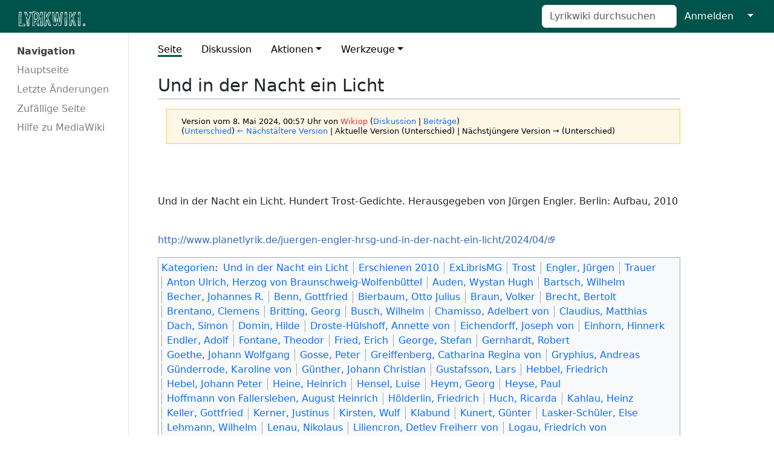

--- FILE ---
content_type: text/html; charset=UTF-8
request_url: https://lyrikwiki.de/mediawiki/index.php?title=Und_in_der_Nacht_ein_Licht&oldid=43521
body_size: 27443
content:
<!DOCTYPE html>
<html class="client-nojs" lang="de-x-formal" dir="ltr">
<head>
<meta charset="UTF-8"/>
<title>Und in der Nacht ein Licht – Lyrikwiki</title>
<script>document.documentElement.className="client-js";RLCONF={"wgBreakFrames":false,"wgSeparatorTransformTable":[",\t.",".\t,"],"wgDigitTransformTable":["",""],"wgDefaultDateFormat":"dmy","wgMonthNames":["","Januar","Februar","März","April","Mai","Juni","Juli","August","September","Oktober","November","Dezember"],"wgRequestId":"9109ba16b0b51d0fd9e2d2be","wgCSPNonce":false,"wgCanonicalNamespace":"","wgCanonicalSpecialPageName":false,"wgNamespaceNumber":0,"wgPageName":"Und_in_der_Nacht_ein_Licht","wgTitle":"Und in der Nacht ein Licht","wgCurRevisionId":43521,"wgRevisionId":43521,"wgArticleId":30884,"wgIsArticle":true,"wgIsRedirect":false,"wgAction":"view","wgUserName":null,"wgUserGroups":["*"],"wgCategories":["Und in der Nacht ein Licht","Erschienen 2010","ExLibrisMG","Trost","Engler, Jürgen","Trauer","Anton Ulrich, Herzog von Braunschweig-Wolfenbüttel","Auden, Wystan Hugh","Bartsch, Wilhelm","Becher, Johannes R.","Benn, Gottfried","Bierbaum, Otto Julius","Braun, Volker","Brecht, Bertolt","Brentano, Clemens","Britting, Georg","Busch, Wilhelm","Chamisso, Adelbert von","Claudius, Matthias","Dach, Simon","Domin, Hilde","Droste-Hülshoff, Annette von","Eichendorff, Joseph von","Einhorn, Hinnerk","Endler, Adolf","Fontane, Theodor","Fried, Erich","George, Stefan","Gernhardt, Robert","Goethe, Johann Wolfgang","Gosse, Peter","Greiffenberg, Catharina Regina von","Gryphius, Andreas","Günderrode, Karoline von","Günther, Johann Christian","Gustafsson, Lars","Hebbel, Friedrich","Hebel, Johann Peter","Heine, Heinrich","Hensel, Luise","Heym, Georg","Heyse, Paul","Hoffmann von Fallersleben, August Heinrich","Hölderlin, Friedrich","Huch, Ricarda","Kahlau, Heinz","Keller, Gottfried","Kerner, Justinus","Kirsten, Wulf","Klabund","Kunert, Günter","Lasker-Schüler, Else","Lehmann, Wilhelm","Lenau, Nikolaus","Liliencron, Detlev Freiherr von","Logau, Friedrich von","Meyer, Conrad Ferdinand","Millay, Edna St. Vincent","Morgenstern, Christian","Müller, Heiner","Pessoa, Fernando","Pietraß, Richard","Raimund, Ferdinand","Rilke, Rainer Maria","Ronsard, Pierre de","Rosenlöcher, Thomas","Rückert, Friedrich","Rühmkorf, Peter","Sachs, Nelly","Sahl, Hans","Salis-Seewis, Johann Gaudenz von","Schneider, Reinhold","Storm, Theodor","Strittmatter, Eva","Szabó, Lőrinc","Szymborska, Wisława","Trakl, Georg","Uhland, Ludwig","Vischer, Friedrich Theodor","Weinheber, Josef"],"wgPageContentLanguage":"de-formal","wgPageContentModel":"wikitext","wgRelevantPageName":"Und_in_der_Nacht_ein_Licht","wgRelevantArticleId":30884,"wgIsProbablyEditable":false,"wgRelevantPageIsProbablyEditable":false,"wgRestrictionEdit":[],"wgRestrictionMove":[]};
RLSTATE={"site.styles":"ready","user.styles":"ready","user":"ready","user.options":"loading","mediawiki.action.styles":"ready","mediawiki.interface.helpers.styles":"ready","skins.medik":"ready"};RLPAGEMODULES=["site","mediawiki.page.ready","skins.medik.js"];</script>
<script>(RLQ=window.RLQ||[]).push(function(){mw.loader.implement("user.options@12s5i",function($,jQuery,require,module){mw.user.tokens.set({"patrolToken":"+\\","watchToken":"+\\","csrfToken":"+\\"});});});</script>
<link rel="stylesheet" href="/mediawiki/load.php?lang=de-formal&amp;modules=mediawiki.action.styles%7Cmediawiki.interface.helpers.styles%7Cskins.medik&amp;only=styles&amp;skin=medik"/>
<script async="" src="/mediawiki/load.php?lang=de-formal&amp;modules=startup&amp;only=scripts&amp;raw=1&amp;skin=medik"></script>
<meta name="generator" content="MediaWiki 1.39.13"/>
<meta name="robots" content="noindex,nofollow"/>
<meta name="format-detection" content="telephone=no"/>
<meta name="theme-color" content="#00534A"/>
<meta name="viewport" content="width=device-width"/>
<link rel="icon" href="/mediawiki/favicon.ico"/>
<link rel="search" type="application/opensearchdescription+xml" href="/mediawiki/opensearch_desc.php" title="Lyrikwiki (de-formal)"/>
<link rel="EditURI" type="application/rsd+xml" href="https://lyrikwiki.de/mediawiki/api.php?action=rsd"/>
<link rel="alternate" type="application/atom+xml" title="Atom-Feed für „Lyrikwiki“" href="/mediawiki/index.php?title=Spezial:Letzte_%C3%84nderungen&amp;feed=atom"/>
</head>
<body class="mediawiki ltr sitedir-ltr mw-hide-empty-elt ns-0 ns-subject page-Und_in_der_Nacht_ein_Licht rootpage-Und_in_der_Nacht_ein_Licht skin-medik action-view skin--responsive"><style>:root {--medik: #00534A;}</style>
<div id="mw-wrapper">

	<!-- navbar -->
	<div id="mw-navbar" role="navigation" class="navbar navbar-expand-lg navbar-light d-flex justify-content-between bg-ws">
		<div id="mw-navbar-left">
			<div id="p-logo" class="mw-portlet" role="banner"><span class="mw-hamb"></span><a id="p-banner" class="mw-wiki-title navbar-brand" href="/mediawiki/index.php/Hauptseite" title="Hauptseite"><span class="mw-wiki-logo" style="width: 300px;"></span></a></div>
		</div>
		<div class="dropdown" id="mw-navbar-right">
			<form action="/mediawiki/index.php" role="search" class="mw-portlet form-inline my-lg-0" id="p-search"><input type="hidden" value="Spezial:Suche" name="title"/><h3 hidden=""><label for="searchInput">Suche</label></h3><input type="search" name="search" placeholder="Lyrikwiki durchsuchen" aria-label="Lyrikwiki durchsuchen" autocapitalize="sentences" title="Lyrikwiki durchsuchen [f]" accesskey="f" id="searchInput" class="form-control mr-sm-2"/><input class="searchButton btn btn-outline-dark my-2 my-sm-0" type="submit" name="go" title="Gehe direkt zu der Seite mit genau diesem Namen, falls sie vorhanden ist." hidden="" id="searchGoButton" value="Seite"/></form><div id="user-tools" class="btn-group"><div class="profile-icon"></div><a href="/mediawiki/index.php?title=Spezial:Anmelden&amp;returnto=Und+in+der+Nacht+ein+Licht&amp;returntoquery=oldid%3D43521"><button class="btn btn-link" type="submit">Anmelden</button></a><button class="btn btn-link dropdown-toggle dropdown-toggle-split" type="button" data-bs-toggle="dropdown" aria-haspopup="true" aria-expanded="false"><span class="visually-hidden">&darr;</span></button><div class="dropdown-menu dropdown-menu-end"><div role="navigation" id="p-personal" title="Benutzermenü" aria-labelledby="p-personal-label" class="mw-portlet"><a id="p-personal-label" lang="de-x-formal" dir="ltr" class="nav-link disabled" href="#" role="button">Meine Werkzeuge</a><div class="mw-portlet-body"><ul lang="de-x-formal" dir="ltr"><li id="pt-login" class="mw-list-item"><a href="/mediawiki/index.php?title=Spezial:Anmelden&amp;returnto=Und+in+der+Nacht+ein+Licht&amp;returntoquery=oldid%3D43521" title="Sich anzumelden wird gerne gesehen, ist jedoch nicht zwingend erforderlich. [o]" accesskey="o">Anmelden</a></li></ul></div></div></div></div>
		</div>
	</div>

	<!-- sidebar and main content wrapper -->
	<div class="container-fluid" id="mw-main-container">
		<div class="row">

			<!-- navigation sidebar -->
			<div id="mw-navigation" role="navigation" class="col-12 col-md-3 col-xl-2">
				<nav class="nav flex-column">
					<h2>
						Navigationsmenü
					</h2>
					<div id="site-navigation">
						<div role="navigation" id="p-navigation" aria-labelledby="p-navigation-label" class="mw-portlet"><a id="p-navigation-label" lang="de-x-formal" dir="ltr" class="nav-link disabled" href="#" role="button">Navigation</a><div class="mw-portlet-body"><ul lang="de-x-formal" dir="ltr"><li id="n-mainpage-description" class="mw-list-item"><a href="/mediawiki/index.php/Hauptseite" class="nav-link" title="Besuchen Sie die Hauptseite [z]" accesskey="z">Hauptseite</a></li><li id="n-recentchanges" class="mw-list-item"><a href="/mediawiki/index.php/Spezial:Letzte_%C3%84nderungen" class="nav-link" title="Liste der letzten Änderungen in diesem Wiki [r]" accesskey="r">Letzte Änderungen</a></li><li id="n-randompage" class="mw-list-item"><a href="/mediawiki/index.php/Spezial:Zuf%C3%A4llige_Seite" class="nav-link" title="Zufällige Seite aufrufen [x]" accesskey="x">Zufällige Seite</a></li><li id="n-help-mediawiki" class="mw-list-item"><a href="https://www.mediawiki.org/wiki/Special:MyLanguage/Help:Contents" class="nav-link">Hilfe zu MediaWiki</a></li></ul></div></div>
					</div>
				</nav>
			</div>

			<!-- main content -->
			<div class="col-12 col-md-9 col-xl-9 py-md-3 px-md-5">
				
				
				<aside><div class="d-flex flex-row"><div role="navigation" id="p-namespaces" aria-labelledby="p-namespaces-label" class="mw-portlet"><a id="p-namespaces-label" lang="de-x-formal" dir="ltr" class="nav-link disabled" href="#" role="button">Namensräume</a><div class="mw-portlet-body"><div lang="de-x-formal" dir="ltr"><span id="ca-nstab-main" class="selected mw-list-item"><a href="/mediawiki/index.php/Und_in_der_Nacht_ein_Licht" title="Seiteninhalt anzeigen [c]" accesskey="c">Seite</a></span><span id="ca-talk" class="new mw-list-item"><a href="/mediawiki/index.php?title=Diskussion:Und_in_der_Nacht_ein_Licht&amp;action=edit&amp;redlink=1" rel="discussion" title="Diskussion zum Seiteninhalt (Seite nicht vorhanden) [t]" accesskey="t">Diskussion</a></span></div></div></div><div class="dropdown"><a class="dropdown-toggle" role="button" data-bs-toggle="dropdown" data-bs-display="static" aria-haspopup="true" aria-expanded="false">Aktionen</a><div class="dropdown-menu dropdown-menu-end"><div role="navigation" id="p-views" aria-labelledby="p-views-label" class="mw-portlet"><a id="p-views-label" lang="de-x-formal" dir="ltr" class="nav-link disabled" href="#" role="button">Ansichten</a><div class="mw-portlet-body"><ul lang="de-x-formal" dir="ltr"><li id="ca-view" class="selected mw-list-item"><a href="/mediawiki/index.php/Und_in_der_Nacht_ein_Licht" class="dropdown-item">Lesen</a></li><li id="ca-viewsource" class="mw-list-item"><a href="/mediawiki/index.php?title=Und_in_der_Nacht_ein_Licht&amp;action=edit" class="dropdown-item" title="Diese Seite ist geschützt. Ihr Quelltext kann dennoch angesehen und kopiert werden. [e]" accesskey="e">Quelltext anzeigen</a></li><li id="ca-history" class="mw-list-item"><a href="/mediawiki/index.php?title=Und_in_der_Nacht_ein_Licht&amp;action=history" class="dropdown-item" title="Frühere Versionen dieser Seite listen [h]" accesskey="h">Versionsgeschichte</a></li></ul></div></div></div></div><div class="dropdown"><a class="dropdown-toggle" role="button" data-bs-toggle="dropdown" data-bs-display="static" aria-haspopup="true" aria-expanded="false">Werkzeuge</a><div class="dropdown-menu dropdown-menu-end"><div role="navigation" id="p-tb" aria-labelledby="p-tb-label" class="mw-portlet"><a id="p-tb-label" lang="de-x-formal" dir="ltr" class="nav-link disabled" href="#" role="button">Werkzeuge</a><div class="mw-portlet-body"><ul lang="de-x-formal" dir="ltr"><li id="t-whatlinkshere" class="mw-list-item"><a href="/mediawiki/index.php/Spezial:Linkliste/Und_in_der_Nacht_ein_Licht" class="dropdown-item" title="Liste aller Seiten, die hierher verlinken [j]" accesskey="j">Links auf diese Seite</a></li><li id="t-recentchangeslinked" class="mw-list-item"><a href="/mediawiki/index.php/Spezial:%C3%84nderungen_an_verlinkten_Seiten/Und_in_der_Nacht_ein_Licht" rel="nofollow" class="dropdown-item" title="Letzte Änderungen an Seiten, die von hier verlinkt sind [k]" accesskey="k">Änderungen an verlinkten Seiten</a></li><li id="t-specialpages" class="mw-list-item"><a href="/mediawiki/index.php/Spezial:Spezialseiten" class="dropdown-item" title="Liste aller Spezialseiten [q]" accesskey="q">Spezialseiten</a></li><li id="t-print" class="mw-list-item"><a href="javascript:print();" rel="alternate" class="dropdown-item" title="Druckansicht dieser Seite [p]" accesskey="p">Druckversion</a></li><li id="t-permalink" class="mw-list-item"><a href="/mediawiki/index.php?title=Und_in_der_Nacht_ein_Licht&amp;oldid=43521" class="dropdown-item" title="Dauerhafter Link zu dieser Seitenversion">Permanenter Link</a></li><li id="t-info" class="mw-list-item"><a href="/mediawiki/index.php?title=Und_in_der_Nacht_ein_Licht&amp;action=info" class="dropdown-item" title="Weitere Informationen über diese Seite">Seiten­­informationen</a></li></ul></div></div></div></div></div></aside>
				<div class="mw-body" id="content" style="font-size: ;" role="main">
					<div class="mw-indicators">
</div>

					<h1 id="firstHeading" class="firstHeading" lang=""><span class="mw-page-title-main">Und in der Nacht ein Licht</span></h1>
					<div id="siteSub">Aus Lyrikwiki</div>
					<div class="mw-body-content" id="bodyContent">
							<div id="contentSub">
								<p><div class="mw-message-box-warning mw-revision mw-message-box"><div id="mw-revision-info">Version vom 8. Mai 2024, 00:57 Uhr von <a href="/mediawiki/index.php?title=Benutzer:Wikiop&amp;action=edit&amp;redlink=1" class="new mw-userlink" title="Benutzer:Wikiop (Seite nicht vorhanden)"><bdi>Wikiop</bdi></a> <span class="mw-usertoollinks">(<a href="/mediawiki/index.php/Benutzer_Diskussion:Wikiop" class="mw-usertoollinks-talk" title="Benutzer Diskussion:Wikiop">Diskussion</a> | <a href="/mediawiki/index.php/Spezial:Beitr%C3%A4ge/Wikiop" class="mw-usertoollinks-contribs" title="Spezial:Beiträge/Wikiop">Beiträge</a>)</span></div><div id="mw-revision-nav">(<a href="/mediawiki/index.php?title=Und_in_der_Nacht_ein_Licht&amp;diff=prev&amp;oldid=43521" title="Und in der Nacht ein Licht">Unterschied</a>) <a href="/mediawiki/index.php?title=Und_in_der_Nacht_ein_Licht&amp;direction=prev&amp;oldid=43521" title="Und in der Nacht ein Licht">← Nächstältere Version</a> | Aktuelle Version (Unterschied) | Nächstjüngere Version → (Unterschied)</div></div></p>
								<p></p>
							</div>
							<div id="mw-content-text" class="mw-body-content mw-content-ltr" lang="de-x-formal" dir="ltr"><div class="mw-parser-output"><p><br />
</p><p><br />
Und in der Nacht ein Licht. Hundert Trost-Gedichte. Herausgegeben von Jürgen Engler. Berlin: Aufbau, 2010
</p><p><br />
<a rel="nofollow" class="external free" href="http://www.planetlyrik.de/juergen-engler-hrsg-und-in-der-nacht-ein-licht/2024/04/">http://www.planetlyrik.de/juergen-engler-hrsg-und-in-der-nacht-ein-licht/2024/04/</a>
</p>
<!-- 
NewPP limit report
Cached time: 20260119165753
Cache expiry: 86400
Reduced expiry: false
Complications: []
CPU time usage: 0.003 seconds
Real time usage: 0.003 seconds
Preprocessor visited node count: 1/1000000
Post‐expand include size: 0/2097152 bytes
Template argument size: 0/2097152 bytes
Highest expansion depth: 1/100
Expensive parser function count: 0/100
Unstrip recursion depth: 0/20
Unstrip post‐expand size: 0/5000000 bytes
-->
<!--
Transclusion expansion time report (%,ms,calls,template)
100.00%    0.000      1 -total
-->

<!-- Saved in parser cache with key wikidb:pcache:idhash:30884-0!canonical and timestamp 20260119165753 and revision id 43521.
 -->
</div></div>
							<div class="visualClear"></div>
							<div class="printfooter">Abgerufen von „<a dir="ltr" href="https://lyrikwiki.de/mediawiki/index.php?title=Und_in_der_Nacht_ein_Licht&amp;oldid=43521">https://lyrikwiki.de/mediawiki/index.php?title=Und_in_der_Nacht_ein_Licht&amp;oldid=43521</a>“</div>
							<div id="catlinks" class="catlinks" data-mw="interface"><div id="mw-normal-catlinks" class="mw-normal-catlinks"><a href="/mediawiki/index.php/Spezial:Kategorien" title="Spezial:Kategorien">Kategorien</a>: <ul><li><a href="/mediawiki/index.php/Kategorie:Und_in_der_Nacht_ein_Licht" title="Kategorie:Und in der Nacht ein Licht">Und in der Nacht ein Licht</a></li><li><a href="/mediawiki/index.php/Kategorie:Erschienen_2010" title="Kategorie:Erschienen 2010">Erschienen 2010</a></li><li><a href="/mediawiki/index.php/Kategorie:ExLibrisMG" title="Kategorie:ExLibrisMG">ExLibrisMG</a></li><li><a href="/mediawiki/index.php/Kategorie:Trost" title="Kategorie:Trost">Trost</a></li><li><a href="/mediawiki/index.php/Kategorie:Engler,_J%C3%BCrgen" title="Kategorie:Engler, Jürgen">Engler, Jürgen</a></li><li><a href="/mediawiki/index.php/Kategorie:Trauer" title="Kategorie:Trauer">Trauer</a></li><li><a href="/mediawiki/index.php/Kategorie:Anton_Ulrich,_Herzog_von_Braunschweig-Wolfenb%C3%BCttel" title="Kategorie:Anton Ulrich, Herzog von Braunschweig-Wolfenbüttel">Anton Ulrich, Herzog von Braunschweig-Wolfenbüttel</a></li><li><a href="/mediawiki/index.php/Kategorie:Auden,_Wystan_Hugh" title="Kategorie:Auden, Wystan Hugh">Auden, Wystan Hugh</a></li><li><a href="/mediawiki/index.php/Kategorie:Bartsch,_Wilhelm" title="Kategorie:Bartsch, Wilhelm">Bartsch, Wilhelm</a></li><li><a href="/mediawiki/index.php/Kategorie:Becher,_Johannes_R." title="Kategorie:Becher, Johannes R.">Becher, Johannes R.</a></li><li><a href="/mediawiki/index.php/Kategorie:Benn,_Gottfried" title="Kategorie:Benn, Gottfried">Benn, Gottfried</a></li><li><a href="/mediawiki/index.php/Kategorie:Bierbaum,_Otto_Julius" title="Kategorie:Bierbaum, Otto Julius">Bierbaum, Otto Julius</a></li><li><a href="/mediawiki/index.php/Kategorie:Braun,_Volker" title="Kategorie:Braun, Volker">Braun, Volker</a></li><li><a href="/mediawiki/index.php/Kategorie:Brecht,_Bertolt" title="Kategorie:Brecht, Bertolt">Brecht, Bertolt</a></li><li><a href="/mediawiki/index.php/Kategorie:Brentano,_Clemens" title="Kategorie:Brentano, Clemens">Brentano, Clemens</a></li><li><a href="/mediawiki/index.php/Kategorie:Britting,_Georg" title="Kategorie:Britting, Georg">Britting, Georg</a></li><li><a href="/mediawiki/index.php/Kategorie:Busch,_Wilhelm" title="Kategorie:Busch, Wilhelm">Busch, Wilhelm</a></li><li><a href="/mediawiki/index.php/Kategorie:Chamisso,_Adelbert_von" title="Kategorie:Chamisso, Adelbert von">Chamisso, Adelbert von</a></li><li><a href="/mediawiki/index.php/Kategorie:Claudius,_Matthias" title="Kategorie:Claudius, Matthias">Claudius, Matthias</a></li><li><a href="/mediawiki/index.php/Kategorie:Dach,_Simon" title="Kategorie:Dach, Simon">Dach, Simon</a></li><li><a href="/mediawiki/index.php/Kategorie:Domin,_Hilde" title="Kategorie:Domin, Hilde">Domin, Hilde</a></li><li><a href="/mediawiki/index.php/Kategorie:Droste-H%C3%BClshoff,_Annette_von" title="Kategorie:Droste-Hülshoff, Annette von">Droste-Hülshoff, Annette von</a></li><li><a href="/mediawiki/index.php/Kategorie:Eichendorff,_Joseph_von" title="Kategorie:Eichendorff, Joseph von">Eichendorff, Joseph von</a></li><li><a href="/mediawiki/index.php/Kategorie:Einhorn,_Hinnerk" title="Kategorie:Einhorn, Hinnerk">Einhorn, Hinnerk</a></li><li><a href="/mediawiki/index.php/Kategorie:Endler,_Adolf" title="Kategorie:Endler, Adolf">Endler, Adolf</a></li><li><a href="/mediawiki/index.php/Kategorie:Fontane,_Theodor" title="Kategorie:Fontane, Theodor">Fontane, Theodor</a></li><li><a href="/mediawiki/index.php/Kategorie:Fried,_Erich" title="Kategorie:Fried, Erich">Fried, Erich</a></li><li><a href="/mediawiki/index.php/Kategorie:George,_Stefan" title="Kategorie:George, Stefan">George, Stefan</a></li><li><a href="/mediawiki/index.php/Kategorie:Gernhardt,_Robert" title="Kategorie:Gernhardt, Robert">Gernhardt, Robert</a></li><li><a href="/mediawiki/index.php/Kategorie:Goethe,_Johann_Wolfgang" title="Kategorie:Goethe, Johann Wolfgang">Goethe, Johann Wolfgang</a></li><li><a href="/mediawiki/index.php/Kategorie:Gosse,_Peter" title="Kategorie:Gosse, Peter">Gosse, Peter</a></li><li><a href="/mediawiki/index.php/Kategorie:Greiffenberg,_Catharina_Regina_von" title="Kategorie:Greiffenberg, Catharina Regina von">Greiffenberg, Catharina Regina von</a></li><li><a href="/mediawiki/index.php/Kategorie:Gryphius,_Andreas" title="Kategorie:Gryphius, Andreas">Gryphius, Andreas</a></li><li><a href="/mediawiki/index.php/Kategorie:G%C3%BCnderrode,_Karoline_von" title="Kategorie:Günderrode, Karoline von">Günderrode, Karoline von</a></li><li><a href="/mediawiki/index.php/Kategorie:G%C3%BCnther,_Johann_Christian" title="Kategorie:Günther, Johann Christian">Günther, Johann Christian</a></li><li><a href="/mediawiki/index.php/Kategorie:Gustafsson,_Lars" title="Kategorie:Gustafsson, Lars">Gustafsson, Lars</a></li><li><a href="/mediawiki/index.php/Kategorie:Hebbel,_Friedrich" title="Kategorie:Hebbel, Friedrich">Hebbel, Friedrich</a></li><li><a href="/mediawiki/index.php/Kategorie:Hebel,_Johann_Peter" title="Kategorie:Hebel, Johann Peter">Hebel, Johann Peter</a></li><li><a href="/mediawiki/index.php/Kategorie:Heine,_Heinrich" title="Kategorie:Heine, Heinrich">Heine, Heinrich</a></li><li><a href="/mediawiki/index.php/Kategorie:Hensel,_Luise" title="Kategorie:Hensel, Luise">Hensel, Luise</a></li><li><a href="/mediawiki/index.php/Kategorie:Heym,_Georg" title="Kategorie:Heym, Georg">Heym, Georg</a></li><li><a href="/mediawiki/index.php/Kategorie:Heyse,_Paul" title="Kategorie:Heyse, Paul">Heyse, Paul</a></li><li><a href="/mediawiki/index.php/Kategorie:Hoffmann_von_Fallersleben,_August_Heinrich" title="Kategorie:Hoffmann von Fallersleben, August Heinrich">Hoffmann von Fallersleben, August Heinrich</a></li><li><a href="/mediawiki/index.php/Kategorie:H%C3%B6lderlin,_Friedrich" title="Kategorie:Hölderlin, Friedrich">Hölderlin, Friedrich</a></li><li><a href="/mediawiki/index.php/Kategorie:Huch,_Ricarda" title="Kategorie:Huch, Ricarda">Huch, Ricarda</a></li><li><a href="/mediawiki/index.php/Kategorie:Kahlau,_Heinz" title="Kategorie:Kahlau, Heinz">Kahlau, Heinz</a></li><li><a href="/mediawiki/index.php/Kategorie:Keller,_Gottfried" title="Kategorie:Keller, Gottfried">Keller, Gottfried</a></li><li><a href="/mediawiki/index.php/Kategorie:Kerner,_Justinus" title="Kategorie:Kerner, Justinus">Kerner, Justinus</a></li><li><a href="/mediawiki/index.php/Kategorie:Kirsten,_Wulf" title="Kategorie:Kirsten, Wulf">Kirsten, Wulf</a></li><li><a href="/mediawiki/index.php/Kategorie:Klabund" title="Kategorie:Klabund">Klabund</a></li><li><a href="/mediawiki/index.php/Kategorie:Kunert,_G%C3%BCnter" title="Kategorie:Kunert, Günter">Kunert, Günter</a></li><li><a href="/mediawiki/index.php/Kategorie:Lasker-Sch%C3%BCler,_Else" title="Kategorie:Lasker-Schüler, Else">Lasker-Schüler, Else</a></li><li><a href="/mediawiki/index.php/Kategorie:Lehmann,_Wilhelm" title="Kategorie:Lehmann, Wilhelm">Lehmann, Wilhelm</a></li><li><a href="/mediawiki/index.php/Kategorie:Lenau,_Nikolaus" title="Kategorie:Lenau, Nikolaus">Lenau, Nikolaus</a></li><li><a href="/mediawiki/index.php/Kategorie:Liliencron,_Detlev_Freiherr_von" title="Kategorie:Liliencron, Detlev Freiherr von">Liliencron, Detlev Freiherr von</a></li><li><a href="/mediawiki/index.php/Kategorie:Logau,_Friedrich_von" title="Kategorie:Logau, Friedrich von">Logau, Friedrich von</a></li><li><a href="/mediawiki/index.php/Kategorie:Meyer,_Conrad_Ferdinand" title="Kategorie:Meyer, Conrad Ferdinand">Meyer, Conrad Ferdinand</a></li><li><a href="/mediawiki/index.php/Kategorie:Millay,_Edna_St._Vincent" title="Kategorie:Millay, Edna St. Vincent">Millay, Edna St. Vincent</a></li><li><a href="/mediawiki/index.php/Kategorie:Morgenstern,_Christian" title="Kategorie:Morgenstern, Christian">Morgenstern, Christian</a></li><li><a href="/mediawiki/index.php/Kategorie:M%C3%BCller,_Heiner" title="Kategorie:Müller, Heiner">Müller, Heiner</a></li><li><a href="/mediawiki/index.php/Kategorie:Pessoa,_Fernando" title="Kategorie:Pessoa, Fernando">Pessoa, Fernando</a></li><li><a href="/mediawiki/index.php/Kategorie:Pietra%C3%9F,_Richard" title="Kategorie:Pietraß, Richard">Pietraß, Richard</a></li><li><a href="/mediawiki/index.php/Kategorie:Raimund,_Ferdinand" title="Kategorie:Raimund, Ferdinand">Raimund, Ferdinand</a></li><li><a href="/mediawiki/index.php/Kategorie:Rilke,_Rainer_Maria" title="Kategorie:Rilke, Rainer Maria">Rilke, Rainer Maria</a></li><li><a href="/mediawiki/index.php/Kategorie:Ronsard,_Pierre_de" title="Kategorie:Ronsard, Pierre de">Ronsard, Pierre de</a></li><li><a href="/mediawiki/index.php/Kategorie:Rosenl%C3%B6cher,_Thomas" title="Kategorie:Rosenlöcher, Thomas">Rosenlöcher, Thomas</a></li><li><a href="/mediawiki/index.php/Kategorie:R%C3%BCckert,_Friedrich" title="Kategorie:Rückert, Friedrich">Rückert, Friedrich</a></li><li><a href="/mediawiki/index.php/Kategorie:R%C3%BChmkorf,_Peter" title="Kategorie:Rühmkorf, Peter">Rühmkorf, Peter</a></li><li><a href="/mediawiki/index.php/Kategorie:Sachs,_Nelly" title="Kategorie:Sachs, Nelly">Sachs, Nelly</a></li><li><a href="/mediawiki/index.php/Kategorie:Sahl,_Hans" title="Kategorie:Sahl, Hans">Sahl, Hans</a></li><li><a href="/mediawiki/index.php/Kategorie:Salis-Seewis,_Johann_Gaudenz_von" title="Kategorie:Salis-Seewis, Johann Gaudenz von">Salis-Seewis, Johann Gaudenz von</a></li><li><a href="/mediawiki/index.php/Kategorie:Schneider,_Reinhold" title="Kategorie:Schneider, Reinhold">Schneider, Reinhold</a></li><li><a href="/mediawiki/index.php/Kategorie:Storm,_Theodor" title="Kategorie:Storm, Theodor">Storm, Theodor</a></li><li><a href="/mediawiki/index.php/Kategorie:Strittmatter,_Eva" title="Kategorie:Strittmatter, Eva">Strittmatter, Eva</a></li><li><a href="/mediawiki/index.php/Kategorie:Szab%C3%B3,_L%C5%91rinc" title="Kategorie:Szabó, Lőrinc">Szabó, Lőrinc</a></li><li><a href="/mediawiki/index.php/Kategorie:Szymborska,_Wis%C5%82awa" title="Kategorie:Szymborska, Wisława">Szymborska, Wisława</a></li><li><a href="/mediawiki/index.php/Kategorie:Trakl,_Georg" title="Kategorie:Trakl, Georg">Trakl, Georg</a></li><li><a href="/mediawiki/index.php/Kategorie:Uhland,_Ludwig" title="Kategorie:Uhland, Ludwig">Uhland, Ludwig</a></li><li><a href="/mediawiki/index.php/Kategorie:Vischer,_Friedrich_Theodor" title="Kategorie:Vischer, Friedrich Theodor">Vischer, Friedrich Theodor</a></li><li><a href="/mediawiki/index.php/Kategorie:Weinheber,_Josef" title="Kategorie:Weinheber, Josef">Weinheber, Josef</a></li></ul></div></div>
					</div>
					
				</div>
			</div>

		</div>
	</div>

	<div id="footer" class="mw-footer" role="contentinfo" lang="de-x-formal" dir="ltr"><ul id="footer-icons"><li id="footer-poweredbyico" class="footer-icons"><a href="https://www.mediawiki.org/"><img src="/mediawiki/resources/assets/poweredby_mediawiki_88x31.png" alt="Powered by MediaWiki" srcset="/mediawiki/resources/assets/poweredby_mediawiki_132x47.png 1.5x, /mediawiki/resources/assets/poweredby_mediawiki_176x62.png 2x" width="88" height="31" loading="lazy"/></a></li></ul><div id="footer-list"><ul id="footer-info"><li id="footer-info-lastmod"> Diese Seite wurde zuletzt am 8. Mai 2024 um 00:57 Uhr bearbeitet.</li></ul><ul id="footer-places"><li id="footer-places-privacy"><a href="/mediawiki/index.php/Lyrikwiki:Datenschutz">Datenschutz</a></li><li id="footer-places-about"><a href="/mediawiki/index.php/Lyrikwiki:%C3%9Cber_Lyrikwiki">Über Lyrikwiki</a></li><li id="footer-places-disclaimer"><a href="/mediawiki/index.php/Lyrikwiki:Impressum">Haftungsausschluss</a></li></ul></div><div class="visualClear"></div></div>
</div>
<script>(RLQ=window.RLQ||[]).push(function(){mw.config.set({"wgPageParseReport":{"limitreport":{"cputime":"0.003","walltime":"0.003","ppvisitednodes":{"value":1,"limit":1000000},"postexpandincludesize":{"value":0,"limit":2097152},"templateargumentsize":{"value":0,"limit":2097152},"expansiondepth":{"value":1,"limit":100},"expensivefunctioncount":{"value":0,"limit":100},"unstrip-depth":{"value":0,"limit":20},"unstrip-size":{"value":0,"limit":5000000},"timingprofile":["100.00%    0.000      1 -total"]},"cachereport":{"timestamp":"20260119165753","ttl":86400,"transientcontent":false}}});mw.config.set({"wgBackendResponseTime":194});});</script>
</body>
</html>